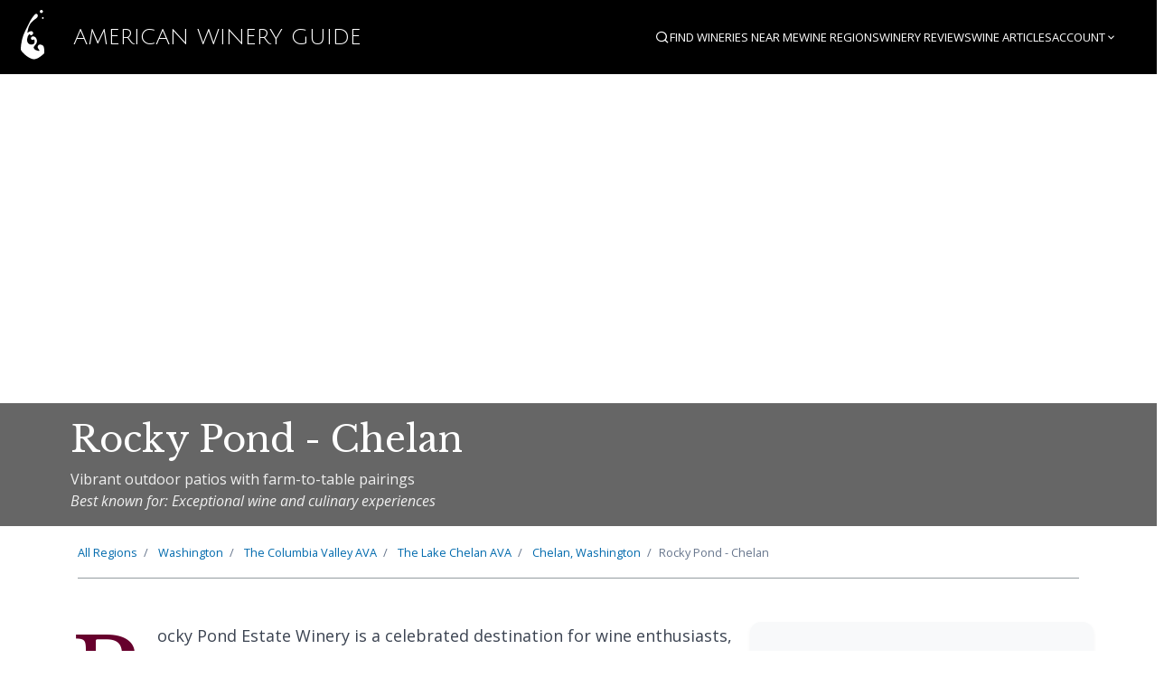

--- FILE ---
content_type: text/html; charset=utf-8
request_url: https://americanwineryguide.com/wineries/rocky-pond-chelan/
body_size: 11845
content:
<!DOCTYPE html>
<html lang="en">
<head>
  <meta charset="UTF-8">
  <meta name="viewport" content="width=device-width, initial-scale=1.0">

  
  <title>Rocky Pond - Chelan | Chelan, Washington Winery |...</title>

  <meta name="description" content="Vibrant outdoor patios with farm-to-table pairings Located in Chelan, Washington. Exceptional wine and culinary experiences Visit this Chelan, Washington...">

  
  <meta name="keywords" content="Rocky Pond - Chelan, Chelan, Washington, winery, wine tasting, Chelan, Washington, vineyard">
  

  <meta name="author" content="American Winery Guide">

  
  <link rel="canonical" href="https://americanwineryguide.com/wineries/rocky-pond-chelan">

  
  <meta property="og:site_name" content="American Winery Guide">
  <meta property="og:title" content="Rocky Pond - Chelan | Chelan, Washington Winery">
  <meta property="og:description" content="Vibrant outdoor patios with farm-to-table pairings Visit this Chelan, Washington winery for wine tasting and tours.">
  <meta property="og:type" content="place">
  <meta property="og:url" content="https://americanwineryguide.com/wineries/rocky-pond-chelan">
  <meta property="og:image" content="https://cdn.americanwineryguide.com/images/winery-default.jpg">
  <meta property="og:image:width" content="1200">
  <meta property="og:image:height" content="630">
  <meta property="og:locale" content="en_US">

  
  <meta name="twitter:card" content="summary_large_image">
  <meta name="twitter:site" content="@AmericanWineryGuide">
  <meta name="twitter:title" content="Rocky Pond - Chelan | Chelan, Washington Winery">
  <meta name="twitter:description" content="Vibrant outdoor patios with farm-to-table pairings Located in Chelan, Washington.">
  <meta name="twitter:image" content="https://cdn.americanwineryguide.com/images/winery-default.jpg">

  
  <meta name="robots" content="index, follow">
  <meta name="googlebot" content="index, follow, max-snippet:-1, max-image-preview:large, max-video-preview:-1">

  
  <meta name="format-detection" content="telephone=no">
  <meta name="theme-color" content="#7B2CBF">

  
  <meta name="generator" content="American Winery Guide">
  

  <link rel="icon" type="image/svg+xml" href="/static/images/favicon.svg">
  <link rel="icon" type="image/png" href="/static/images/favicon.png">

  <!-- Spectre CSS: https://picturepan2.github.io/spectre/index.html -->
  <link rel="stylesheet" href="https://unpkg.com/spectre.css/dist/spectre.min.css">
  <link rel="stylesheet" href="https://unpkg.com/spectre.css/dist/spectre-exp.min.css">
  <link rel="stylesheet" href="https://unpkg.com/spectre.css/dist/spectre-icons.min.css">

  <!-- Google fonts: Open Sans and Libre Baskerville -->
  <link rel="preconnect" href="https://fonts.googleapis.com">
  <link rel="preconnect" href="https://fonts.gstatic.com" crossorigin>
  <link href="https://fonts.googleapis.com/css2?family=Libre+Baskerville:ital,wght@0,400;0,700;1,400&family=Open+Sans:ital,wght@0,300;0,400;0,700;1,400&family=Julius+Sans+One&display=swap" rel="stylesheet">

  <!-- WineGuide styles -->
  
    <link rel="stylesheet" href="/static/gen/wineguide.97e9939d.css?97e9939d">
  

  <!-- Leaflet Mapping -->
   <link rel="stylesheet" href="https://unpkg.com/leaflet@1.9.3/dist/leaflet.css"
     integrity="sha256-kLaT2GOSpHechhsozzB+flnD+zUyjE2LlfWPgU04xyI="
     crossorigin=""/>
  <link rel="stylesheet" href="https://unpkg.com/leaflet.markercluster@1.4.1/dist/MarkerCluster.css"
     crossorigin=""/>
  <link rel="stylesheet" href="https://unpkg.com/leaflet.markercluster@1.4.1/dist/MarkerCluster.Default.css"
     crossorigin=""/>

  
<!-- LocalBusiness Schema.org markup for Rocky Pond - Chelan -->

<script type="application/ld+json">
{
  "@context": "https://schema.org",
  "@type": ["LocalBusiness", "Winery"],
  "name": "Rocky Pond - Chelan",
  
  "description": "Vibrant outdoor patios with farm-to-table pairings",
  
  
  "url": "http://rockypondwinery.com",
  
  
  
  
  "address": {
    "@type": "PostalAddress",
    "streetAddress": "212 E Woodin Ave",
    "addressLocality": "Chelan",
    "addressRegion": "Washington"
    ,"postalCode": "98816"
    ,"addressCountry": "US"
  },
  
  
  "geo": {
    "@type": "GeoCoordinates",
    "latitude": 47.839711,
    "longitude": -120.016121
  },
  
  
  "openingHours": "Wednesday – Friday 3pm-9pm; Saturday – Sunday 1pm-7pm; Closed Monday-Tuesday",
  
  
  "priceRange": "$",
  
  "sameAs": [
    "https://www.facebook.com/rockypondwinerywoodinville"
    ,"https://www.instagram.com/rockypondwinery/"
    ,"https://twitter.com/rockypondwinery"
  ],
  
  "image": "https://cdn.americanwineryguide.com/wineries/fallback/FallbackHero6.jpg"
}
</script>


<style>
/* Gallery Styles */
.winery-gallery {
    margin: 2rem 0;
}

.winery-gallery h2 {
    margin-bottom: 1rem;
    color: #333;
}

.gallery-main {
    position: relative;
    margin-bottom: 1rem;
    border-radius: 8px;
    overflow: hidden;
    box-shadow: 0 2px 8px rgba(0,0,0,0.1);
}

.gallery-main img {
    width: 100%;
    height: 400px;
    object-fit: cover;
    cursor: pointer;
    transition: transform 0.2s ease;
}

.gallery-main:hover img {
    transform: scale(1.02);
}

.gallery-nav {
    position: absolute;
    top: 50%;
    transform: translateY(-50%);
    background: rgba(0,0,0,0.7);
    color: white;
    border: none;
    padding: 1rem;
    cursor: pointer;
    font-size: 1.5rem;
    border-radius: 50%;
    transition: all 0.3s ease;
    opacity: 0;
}

.gallery-main:hover .gallery-nav {
    opacity: 1;
}

.gallery-nav:hover {
    background: rgba(0,0,0,0.9);
    transform: translateY(-50%) scale(1.1);
}

.gallery-nav.prev {
    left: 1rem;
}

.gallery-nav.next {
    right: 1rem;
}

.gallery-thumbs {
    display: flex;
    gap: 0.5rem;
    overflow-x: auto;
    padding: 0.5rem 0;
    scrollbar-width: thin;
    scrollbar-color: #ccc transparent;
}

.gallery-thumbs::-webkit-scrollbar {
    height: 6px;
}

.gallery-thumbs::-webkit-scrollbar-track {
    background: transparent;
}

.gallery-thumbs::-webkit-scrollbar-thumb {
    background: #ccc;
    border-radius: 3px;
}

.gallery-thumb {
    flex: 0 0 auto;
    width: 80px;
    height: 60px;
    border-radius: 4px;
    overflow: hidden;
    cursor: pointer;
    border: 2px solid transparent;
    transition: all 0.2s ease;
}

.gallery-thumb:hover,
.gallery-thumb.active {
    border-color: #007bff;
    transform: scale(1.05);
}

.gallery-thumb img {
    width: 100%;
    height: 100%;
    object-fit: cover;
}

.gallery-caption {
    text-align: center;
    color: #666;
    font-style: italic;
    margin-top: 0.5rem;
    min-height: 1.2em;
}

/* Modal Gallery */
.gallery-modal {
    display: none;
    position: fixed;
    top: 0;
    left: 0;
    width: 100%;
    height: 100%;
    background: rgba(0,0,0,0.9);
    z-index: 9999;
    padding: 2rem;
}

.gallery-modal.active {
    display: flex;
    align-items: center;
    justify-content: center;
}

.gallery-modal-content {
    max-width: 90%;
    max-height: 90%;
    position: relative;
}

.gallery-modal img {
    max-width: 100%;
    max-height: 80vh;
    border-radius: 8px;
    box-shadow: 0 4px 20px rgba(0,0,0,0.3);
}

.gallery-modal-nav {
    position: absolute;
    top: 50%;
    transform: translateY(-50%);
    background: rgba(255,255,255,0.2);
    color: white;
    border: none;
    padding: 1rem;
    cursor: pointer;
    font-size: 2rem;
    border-radius: 50%;
    transition: all 0.3s ease;
    backdrop-filter: blur(5px);
}

.gallery-modal-nav:hover {
    background: rgba(255,255,255,0.3);
    transform: translateY(-50%) scale(1.1);
}

.gallery-modal-nav.prev {
    left: -60px;
}

.gallery-modal-nav.next {
    right: -60px;
}

.gallery-modal-close {
    position: absolute;
    top: -50px;
    right: -50px;
    background: rgba(255,255,255,0.2);
    color: white;
    border: none;
    padding: 1rem;
    cursor: pointer;
    font-size: 1.5rem;
    border-radius: 50%;
    backdrop-filter: blur(5px);
    transition: all 0.3s ease;
}

.gallery-modal-close:hover {
    background: rgba(255,255,255,0.3);
    transform: scale(1.1);
}

.gallery-modal-thumbs {
    position: absolute;
    bottom: -80px;
    left: 50%;
    transform: translateX(-50%);
    display: flex;
    gap: 0.5rem;
    max-width: 100%;
    overflow-x: auto;
    padding: 0.5rem;
}

.gallery-modal-thumb {
    flex: 0 0 auto;
    width: 60px;
    height: 45px;
    border-radius: 4px;
    overflow: hidden;
    cursor: pointer;
    border: 2px solid rgba(255,255,255,0.3);
    transition: all 0.2s ease;
}

.gallery-modal-thumb:hover,
.gallery-modal-thumb.active {
    border-color: white;
    transform: scale(1.1);
}

.gallery-modal-thumb img {
    width: 100%;
    height: 100%;
    object-fit: cover;
}

.gallery-modal-caption {
    position: absolute;
    bottom: -120px;
    left: 50%;
    transform: translateX(-50%);
    color: white;
    text-align: center;
    font-style: italic;
    max-width: 80%;
}

@media (max-width: 768px) {
    .gallery-modal {
        padding: 1rem;
    }
    
    .gallery-modal-nav {
        padding: 0.75rem;
        font-size: 1.5rem;
    }
    
    .gallery-modal-nav.prev {
        left: -40px;
    }
    
    .gallery-modal-nav.next {
        right: -40px;
    }
    
    .gallery-modal-close {
        top: -40px;
        right: -40px;
        padding: 0.75rem;
        font-size: 1.2rem;
    }
    
    .gallery-modal-thumbs {
        bottom: -60px;
    }
    
    .gallery-modal-caption {
        bottom: -100px;
        font-size: 0.9rem;
    }
}
</style>


  
  





  
  <!-- Google Tag Manager -->
  <script>(function(w,d,s,l,i){w[l]=w[l]||[];w[l].push({'gtm.start':
  new Date().getTime(),event:'gtm.js'});var f=d.getElementsByTagName(s)[0],
  j=d.createElement(s),dl=l!='dataLayer'?'&l='+l:'';j.async=true;j.src=
  'https://www.googletagmanager.com/gtm.js?id='+i+dl;f.parentNode.insertBefore(j,f);
  })(window,document,'script','dataLayer','GTM-564HL4HX');</script>
  <!-- End Google Tag Manager -->

  





</head>
<body>
  
  
  <!-- Google Tag Manager (noscript) -->
  <noscript><iframe src="https://www.googletagmanager.com/ns.html?id=GTM-564HL4HX"
  height="0" width="0" style="display:none;visibility:hidden"></iframe></noscript>
  <!-- End Google Tag Manager (noscript) -->
  

  <!-- Skip Navigation Links for Accessibility -->
  <div class="skip-links">
    <a href="#main-content" class="skip-link">Skip to main content</a>
    <a href="#main-navigation" class="skip-link">Skip to navigation</a>
    <a href="#search" class="skip-link">Skip to search</a>
  </div>
  
  <header id="site-main-nav">
    <nav id="main-navigation" role="navigation" aria-label="Main navigation">
    <div id="mainNav" class="columns">
      <!-- Logo Section -->
      <div class="column col-auto">
        <a href="/" class="navbar-brand mr-2">
          <img src="/static/images/SplashLogo-white.svg" alt="American Winery Guide">
          American&nbsp;Winery&nbsp;Guide
        </a>
      </div>
      
      <!-- Navigation Section -->
      <div class="column nav-container">
        <ul class="nav-items">
          <!-- Search - hide text on smaller screens -->
          <li class="nav-search-item">
            <a href="#" class="search-toggle-link" aria-label="Open search" aria-expanded="false" aria-controls="search-form">
              <i class="ri-search-line" aria-hidden="true"></i> <span class="hide-xl">Search</span>
            </a>
          </li>
          
          <!-- Individual items - hide when we need dropdowns -->
          <li class="hide-lg"><a href="/winery-near-me/">Find Wineries Near Me</a></li>
          <li class="hide-lg"><a href="/regions/">Wine Regions</a></li>
          <li class="hide-md"><a href="/winery-reviews/">Winery Reviews</a></li>
          <li class="hide-md"><a href="/blog/">Wine Articles</a></li>
          
          <!-- Find Wineries dropdown - show from lg and below -->
          <li class="dropdown show-lg hide-sm">
            <a href="#" class="dropdown-toggle" tabindex="0">
              Find Wineries <i class="ri-arrow-down-s-line"></i>
            </a>
            <ul class="menu">
              <li class="menu-item"><a href="/winery-near-me/">Find Wineries Near Me</a></li>
              <li class="menu-item"><a href="/regions/">Wine Regions</a></li>
            </ul>
          </li>
          
          <!-- Wine Articles dropdown - show from md and below -->
          <li class="dropdown show-md hide-sm">
            <a href="#" class="dropdown-toggle" tabindex="0">
              Wine Articles <i class="ri-arrow-down-s-line"></i>
            </a>
            <ul class="menu">
              <li class="menu-item"><a href="/winery-reviews/">Winery Reviews</a></li>
              <li class="menu-item"><a href="/blog/">Wine Articles</a></li>
            </ul>
          </li>

          
            <li class="dropdown user-nav-item">
              <a href="#" class="dropdown-toggle" tabindex="0">Account <i class="ri-arrow-down-s-line"></i></a>
              <ul class="menu">
                <li class="menu-item"><a href="/login">Login</a></li>
                <li class="menu-item"><a href="/account-setup/registration/">Sign Up</a></li>
              </ul>
            </li>
          
        </ul>
        
        <!-- Collapsible Search Form -->
        <div class="collapsible-search small-nav-search">
          <form id="search" class="input-group" action="/search" method="get" role="search" aria-label="Search wineries and regions">
            <input class="form-input input-sm" type="text" name="q" placeholder="Search wineries, regions..." aria-label="Search input" id="search-input">
            <button class="btn btn-primary btn-sm input-group-btn" type="submit" aria-label="Submit search"><i class="ri-search-line"></i></button>
          </form>
          <button type="button" class="search-close-btn" aria-label="Close search">
            <i class="ri-close-line" aria-hidden="true"></i>
          </button>
        </div>
        
        <!-- Hamburger Menu - show on small screens -->
        <div class="nav-hamburger-container show-sm">
          <button type="button" class="nav-hamburger-btn" aria-label="Open navigation menu" aria-expanded="false" aria-controls="nav-hamburger-menu">
            <i class="ri-menu-line" aria-hidden="true"></i> <span>Menu</span>
          </button>
          <ul class="nav-hamburger-menu" id="nav-hamburger-menu">
            <li><a href="#" class="search-toggle-link"><i class="ri-search-line" aria-hidden="true"></i> Search</a></li>
            <li><a href="/winery-near-me/">Find Wineries Near Me</a></li>
            <li><a href="/regions/">Wine Regions</a></li>
            <li><a href="/winery-reviews/">Winery Reviews</a></li>
            <li><a href="/blog/">Wine Articles</a></li>
            
              <li><a href="/login">Login</a></li>
              <li><a href="/account-setup/registration/">Sign Up</a></li>
            
          </ul>
        </div>
      </div>
    </div>
    </nav>
  </header>
  
  <main id="main-content" role="main">
    

    

    <div id="mainContent">

      
    
        <div class="hero" style="background-image: url('https://cdn.americanwineryguide.com/wineries/fallback/FallbackHero6.jpg');">
    
        <div class="hero-body">
            <div class="container">
                <div class="columns">
                    <div class="column col-8 col-lg-10 col-md-12">
                        <h1>Rocky Pond - Chelan</h1>
                        
                            <p class="hero-description">Vibrant outdoor patios with farm-to-table pairings</p>
                          
                        
                            <p class="hero-best-known-for">Best known for: Exceptional wine and culinary experiences</p>
                        
                    </div>
                </div>
            </div>
        </div>
    </div>


      <div class="container">
        
    <div class="column col-12 col-mx-auto details-top-nav">
        <ul class="breadcrumb">
            <li class="breadcrumb-item">
                <a href="/regions/">All Regions</a>
                    </li>

            
            <li class="breadcrumb-item">
                <a href="/region/washington-wineries">
                    
                        Washington
                    
                </a>
            </li>
            
            <li class="breadcrumb-item">
                <a href="/region/columbia-valley-wineries">
                    
                        <span class="hide-sm">The </span>Columbia Valley<span class="hide-sm"> AVA</span>
                    
                </a>
            </li>
            
            <li class="breadcrumb-item">
                <a href="/region/lake-chelan-wineries">
                    
                        <span class="hide-sm">The </span>Lake Chelan<span class="hide-sm"> AVA</span>
                    
                </a>
            </li>
            
            <li class="breadcrumb-item">
                <a href="/region/chelan-washington-wineries">
                    
                        Chelan, Washington
                    
                </a>
            </li>
            
            <li class="breadcrumb-item">Rocky Pond - Chelan</li>
        </ul>
    </div>


      </div>

      <div class="container details-content main-content-container">
        <div class="columns">
          <div class="column ">
            
    <div class="columns">
        <div class="primary-content column col-8 col-lg-12 col-md-12">
            
                
                    <div class="long-description">
                        <p>Rocky Pond Estate Winery is a celebrated destination for wine enthusiasts, offering a blend of exceptional wines and culinary experiences across its locations in Woodinville, Chelan, and Leavenworth.</p>

<p>Known for its commitment to quality and sustainability, the winery provides a welcoming atmosphere where guests can enjoy wine flights paired with farm-to-table small plates.</p>

<p>The Woodinville tasting room, located in Woodin Creek Village, features a custom-built bar and outdoor patios, perfect for an intimate al fresco experience.</p>

<p>The winery also hosts a variety of events, including live music nights and private gatherings, making it a sought-after venue for celebrations.</p>
                    </div>
                
                
                
                
                
                
                    <div class="tasting-hours">
                        <h2>Tasting Hours</h2>
                        <p>Wednesday – Friday 3pm-9pm; Saturday – Sunday 1pm-7pm; Closed Monday-Tuesday</p>
                    </div>
                
                
                
                
                 
                    <div id="winery_location_map">
                        <h2>Location & Nearby Wineries</h2>
                        
                        
                        
                        





























<div id="winery-location-map" class="winery-map-wrapper" data-map-component="true">
  
</div>



<script type="application/json" id="winery-location-map-initial-data">
{
  "wineries": [{"address": "105 Hwy 150", "ai_quality_score": 85.0, "best_known_for": "Exquisite wines from Lake Chelan region and farm-to-table dining", "city": "Chelan", "latitude": 47.849552, "logo": "https://vindulac.com/wp-content/uploads/2018/02/VDL_logo_website-02.png", "logo_background_color": "#000000", "longitude": -120.035492, "name": "Vin du Lac", "short_description": "Vin Du Lac Winery offers a unique wine tasting experience with stunning views of Lake Chelan.", "slug": "vin-du-lac", "state": "Washington"}, {"address": "20 Howser Road", "ai_quality_score": 72.0, "best_known_for": "Handcrafted artisanal wines from high-quality grapes", "city": "Chelan", "latitude": 47.823913, "logo": "https://lirp.cdn-website.com/a5aba8eb/dms3rep/multi/opt/1334790776-1920w.png", "logo_background_color": null, "longitude": -119.982863, "name": "Ventimiglia Cellars", "short_description": "Artisan winemaking in a cozy boutique setting", "slug": "ventimiglia-cellars", "state": "Washington"}, {"address": "3155 Hwy 97A", "ai_quality_score": 76.0, "best_known_for": "Award-winning wines and intimate tastings", "city": "Chelan", "latitude": 47.835255, "logo": "https://16b7ff3a751fb4a20f1c.cdn6.editmysite.com/uploads/b/16b7ff3a751fb4a20f1c83b057c07bbe6d8f79ecfa9576d8b5e2495b85f2c725/Mellisoni-Logo-White_1646962774.png?width=2400\u0026optimize=medium", "logo_background_color": null, "longitude": -120.069041, "name": "Mellisoni Vineyards", "short_description": "Small-batch wines in a scenic lakeside setting", "slug": "mellisoni-vineyards", "state": "Washington"}, {"address": "3875 Hwy. 97A", "ai_quality_score": 85.0, "best_known_for": "Stunning views and award-winning wines", "city": "Chelan", "latitude": 47.834757, "logo": null, "logo_background_color": null, "longitude": -120.080617, "name": "Tsillan Cellars Vineyards and Winery", "short_description": "Tuscan-inspired architecture with eco-friendly tasting experiences", "slug": "tsillan-cellars-vineyards-and-winery", "state": "Washington"}, {"address": "37 Highway 97A", "ai_quality_score": 85.0, "best_known_for": "Estate-grown wines, Riesling, Syrah, Pinot Noir", "city": "Chelan", "latitude": 47.839368, "logo": null, "logo_background_color": null, "longitude": -120.090731, "name": "Tunnel Hill", "short_description": "Picturesque lakeside setting with handcrafted wines", "slug": "tunnel-hill", "state": "Washington"}, {"address": "495 S. Lakeshore Rd.", "ai_quality_score": 85.0, "best_known_for": "Exceptional wines and unique tasting experiences", "city": "Chelan", "latitude": 47.841031, "logo": "http://images.squarespace-cdn.com/content/v1/5e3479d60a82ea20a84254af/1606175430542-ZXIIELKK8QH1BQO45M11/Nefariouslogoprint.png", "logo_background_color": null, "longitude": -120.097395, "name": "Nefarious Cellars", "short_description": "Scenic lakeside setting with memorable tasting experiences", "slug": "nefarious-cellars", "state": "Washington"}, {"address": "635 South Lakeshore Road", "ai_quality_score": 85.0, "best_known_for": "European-style wines and culinary experiences", "city": "Chelan", "latitude": 47.842462, "logo": "http://images.squarespace-cdn.com/content/v1/589cf95bc534a5719aeea37b/115300df-fc68-47f3-abc5-365ec34c7668/siren-song-wines-title.png?format=1500w", "logo_background_color": null, "longitude": -120.099146, "name": "Siren Song Wines", "short_description": "Breathtaking vineyard vistas paired with flavorful culinary experiences", "slug": "siren-song-wines", "state": "Washington"}, {"address": "754 Winesap Avenue", "ai_quality_score": 85.0, "best_known_for": "Exquisite wines and live music events", "city": "Manson", "latitude": 47.87055, "logo": null, "logo_background_color": null, "longitude": -120.090296, "name": "Benson Vineyards Estate Winery", "short_description": "Vineyard setting with lively live music events", "slug": "benson-vineyards-estate-winery", "state": "Washington"}, {"address": "1681 S Lakeshore Rd.", "ai_quality_score": 85.0, "best_known_for": "Methode Champenoise sparkling wines", "city": "Chelan", "latitude": 47.847717, "logo": "https://goodkarmawines.com/wp-content/uploads/2018/05/logo-1.png", "logo_background_color": null, "longitude": -120.115123, "name": "Karma Vineyards", "short_description": "Serene lakeside setting with innovative vineyard practices", "slug": "karma-vineyards", "state": "Washington"}, {"address": "3519 State Rd 150", "ai_quality_score": 85.0, "best_known_for": null, "city": "Chelan", "latitude": 47.87058, "logo": null, "logo_background_color": null, "longitude": -120.106672, "name": "Empyrean Wines", "short_description": null, "slug": "empyrean-wines", "state": "Washington"}],
  "allWineries": [{"address": "105 Hwy 150", "ai_quality_score": 85.0, "best_known_for": "Exquisite wines from Lake Chelan region and farm-to-table dining", "city": "Chelan", "distance_miles": 1.13, "latitude": 47.849552, "logo_background_color": "#000000", "logo_url": "https://vindulac.com/wp-content/uploads/2018/02/VDL_logo_website-02.png", "longitude": -120.035492, "name": "Vin du Lac", "short_description": "Vin Du Lac Winery offers a unique wine tasting experience with stunning views of Lake Chelan.", "slug": "vin-du-lac", "state": "Washington"}, {"address": "20 Howser Road", "ai_quality_score": 72.0, "best_known_for": "Handcrafted artisanal wines from high-quality grapes", "city": "Chelan", "distance_miles": 1.89, "latitude": 47.823913, "logo_background_color": null, "logo_url": "https://lirp.cdn-website.com/a5aba8eb/dms3rep/multi/opt/1334790776-1920w.png", "longitude": -119.982863, "name": "Ventimiglia Cellars", "short_description": "Artisan winemaking in a cozy boutique setting", "slug": "ventimiglia-cellars", "state": "Washington"}, {"address": "3155 Hwy 97A", "ai_quality_score": 76.0, "best_known_for": "Award-winning wines and intimate tastings", "city": "Chelan", "distance_miles": 2.48, "latitude": 47.835255, "logo_background_color": null, "logo_url": "https://16b7ff3a751fb4a20f1c.cdn6.editmysite.com/uploads/b/16b7ff3a751fb4a20f1c83b057c07bbe6d8f79ecfa9576d8b5e2495b85f2c725/Mellisoni-Logo-White_1646962774.png?width=2400\u0026optimize=medium", "longitude": -120.069041, "name": "Mellisoni Vineyards", "short_description": "Small-batch wines in a scenic lakeside setting", "slug": "mellisoni-vineyards", "state": "Washington"}, {"address": "3875 Hwy. 97A", "ai_quality_score": 85.0, "best_known_for": "Stunning views and award-winning wines", "city": "Chelan", "distance_miles": 3.02, "latitude": 47.834757, "logo_background_color": null, "logo_url": null, "longitude": -120.080617, "name": "Tsillan Cellars Vineyards and Winery", "short_description": "Tuscan-inspired architecture with eco-friendly tasting experiences", "slug": "tsillan-cellars-vineyards-and-winery", "state": "Washington"}, {"address": "37 Highway 97A", "ai_quality_score": 85.0, "best_known_for": "Estate-grown wines, Riesling, Syrah, Pinot Noir", "city": "Chelan", "distance_miles": 3.47, "latitude": 47.839368, "logo_background_color": null, "logo_url": null, "longitude": -120.090731, "name": "Tunnel Hill", "short_description": "Picturesque lakeside setting with handcrafted wines", "slug": "tunnel-hill", "state": "Washington"}, {"address": "495 S. Lakeshore Rd.", "ai_quality_score": 85.0, "best_known_for": "Exceptional wines and unique tasting experiences", "city": "Chelan", "distance_miles": 3.78, "latitude": 47.841031, "logo_background_color": null, "logo_url": "http://images.squarespace-cdn.com/content/v1/5e3479d60a82ea20a84254af/1606175430542-ZXIIELKK8QH1BQO45M11/Nefariouslogoprint.png", "longitude": -120.097395, "name": "Nefarious Cellars", "short_description": "Scenic lakeside setting with memorable tasting experiences", "slug": "nefarious-cellars", "state": "Washington"}, {"address": "635 South Lakeshore Road", "ai_quality_score": 85.0, "best_known_for": "European-style wines and culinary experiences", "city": "Chelan", "distance_miles": 3.87, "latitude": 47.842462, "logo_background_color": null, "logo_url": "http://images.squarespace-cdn.com/content/v1/589cf95bc534a5719aeea37b/115300df-fc68-47f3-abc5-365ec34c7668/siren-song-wines-title.png?format=1500w", "longitude": -120.099146, "name": "Siren Song Wines", "short_description": "Breathtaking vineyard vistas paired with flavorful culinary experiences", "slug": "siren-song-wines", "state": "Washington"}, {"address": "754 Winesap Avenue", "ai_quality_score": 85.0, "best_known_for": "Exquisite wines and live music events", "city": "Manson", "distance_miles": 4.05, "latitude": 47.87055, "logo_background_color": null, "logo_url": null, "longitude": -120.090296, "name": "Benson Vineyards Estate Winery", "short_description": "Vineyard setting with lively live music events", "slug": "benson-vineyards-estate-winery", "state": "Washington"}, {"address": "1681 S Lakeshore Rd.", "ai_quality_score": 85.0, "best_known_for": "Methode Champenoise sparkling wines", "city": "Chelan", "distance_miles": 4.64, "latitude": 47.847717, "logo_background_color": null, "logo_url": "https://goodkarmawines.com/wp-content/uploads/2018/05/logo-1.png", "longitude": -120.115123, "name": "Karma Vineyards", "short_description": "Serene lakeside setting with innovative vineyard practices", "slug": "karma-vineyards", "state": "Washington"}, {"address": "3519 State Rd 150", "ai_quality_score": 85.0, "best_known_for": null, "city": "Chelan", "distance_miles": 4.72, "latitude": 47.87058, "logo_background_color": null, "logo_url": null, "longitude": -120.106672, "name": "Empyrean Wines", "short_description": null, "slug": "empyrean-wines", "state": "Washington"}, {"address": "3519 State Rd. 150", "ai_quality_score": 83.0, "best_known_for": "Award-winning wines and BBQ in the Vineyard", "city": "Chelan", "distance_miles": 4.72, "latitude": 47.87058, "logo_background_color": null, "logo_url": null, "longitude": -120.106672, "name": "Lake Chelan Winery", "short_description": "Scenic vineyard setting with outdoor wine tastings and BBQ", "slug": "lake-chelan-winery", "state": "Washington"}, {"address": "900 Swartout Road", "ai_quality_score": 78.0, "best_known_for": "Gravity flow wine making", "city": "Manson", "distance_miles": 5.51, "latitude": 47.883064, "logo_background_color": "#000000", "logo_url": "https://static.wixstatic.com/media/6933d0_5f8eb9abc2bf45fb922f5cda624e7587~mv2.png/v1/fill/w_172,h_45,al_c,q_85,usm_0.66_1.00_0.01,enc_avif,quality_auto/6933d0_5f8eb9abc2bf45fb922f5cda624e7587~mv2.png", "longitude": -120.115533, "name": "Chelan Ridge Winery", "short_description": "Innovative gravity flow production with stunning lake views", "slug": "chelan-ridge-winery", "state": "Washington"}, {"address": "300 Ivan Morse Rd", "ai_quality_score": 85.0, "best_known_for": "Lake Chelan AVA-focused wines", "city": "Manson", "distance_miles": 6.69, "latitude": 47.896634, "logo_background_color": null, "logo_url": "http://images.squarespace-cdn.com/content/v1/61ae300cd559e66c31d3743e/75168158-3efe-4d5f-9e93-03d4627b3085/Hard-To-Row-logo.png?format=1500w", "longitude": -120.132668, "name": "Hard Row to Hoe Vineyards", "short_description": "Cozy tasting room amid organically farmed estate vineyards", "slug": "hard-row-to-hoe-vineyards", "state": "Washington"}, {"address": "200 Quetilquasoon Rd.", "ai_quality_score": 82.0, "best_known_for": "Wine tasting and dining experience", "city": "Manson", "distance_miles": 6.92, "latitude": 47.880954, "logo_background_color": null, "logo_url": "https://wapatopointcellars.com/wp-content/uploads/2020/12/wpclogo-1.png", "longitude": -120.151844, "name": "Wapato Point Cellars", "short_description": "Cozy winery with inviting dining and tasting atmosphere", "slug": "wapato-point-cellars", "state": "Washington"}, {"address": "222 E Wapato Way", "ai_quality_score": 75.0, "best_known_for": null, "city": "Manson", "distance_miles": 7.19, "latitude": 47.884281, "logo_background_color": null, "logo_url": null, "longitude": -120.155759, "name": "Winegirl Wines", "short_description": null, "slug": "winegirl-wines", "state": "Washington"}, {"address": "145 Wapato Way", "ai_quality_score": 75.0, "best_known_for": "Exceptional Merlot and unique blends", "city": "Manson", "distance_miles": 7.28, "latitude": 47.884633, "logo_background_color": null, "logo_url": "https://crsandidgewines.com/wp-content/uploads/2019/08/logo-new.png", "longitude": -120.157818, "name": "C.R. Sandidge", "short_description": "Artisan winemaking in a scenic Columbia Valley setting", "slug": "c-r-sandidge", "state": "Washington"}, {"address": "116 Orchard Place", "ai_quality_score": 82.0, "best_known_for": "High-quality wines and culinary experiences", "city": "Orondo", "distance_miles": 7.58, "latitude": 47.77161, "logo_background_color": null, "logo_url": null, "longitude": -120.143747, "name": "Rocky Pond Winery", "short_description": "Intimate tasting rooms with scenic mountain views", "slug": "rocky-pond-winery", "state": "Washington"}, {"address": "70 East Wapato Lake Rd.", "ai_quality_score": 84.0, "best_known_for": "Estate-grown Tempranillo and Rhone style blends", "city": "Manson", "distance_miles": 8.01, "latitude": 47.91032, "logo_background_color": null, "logo_url": "http://www.tildio.com/cdn/shop/t/4/assets/logo.png?v=151596550371554409891736866221", "longitude": -120.152896, "name": "Tildio Winery", "short_description": "Breathtaking estate views with handcrafted boutique wines", "slug": "tildio-winery", "state": "Washington"}, {"address": "820 Kinsey Rd", "ai_quality_score": 75.0, "best_known_for": null, "city": "Manson", "distance_miles": 8.24, "latitude": 47.91974, "logo_background_color": null, "logo_url": null, "longitude": -120.147589, "name": "Cheval Cellars", "short_description": null, "slug": "cheval-cellars", "state": "Washington"}, {"address": "750 Kinsey Rd", "ai_quality_score": 78.0, "best_known_for": "Affordable wine subscriptions", "city": "Manson", "distance_miles": 8.37, "latitude": 47.925159, "logo_background_color": null, "logo_url": "https://www.atam-winery.com/wp-content/uploads/2018/03/atam-wine-delivery-logo.png", "longitude": -120.143763, "name": "Atam Winery", "short_description": "Accessible wines for every budget", "slug": "atam-winery", "state": "Washington"}, {"address": "4491 Wapato Lake Road", "ai_quality_score": 78.0, "best_known_for": "Big, bold red wines and crisp whites", "city": "Manson", "distance_miles": 8.59, "latitude": 47.91305, "logo_background_color": null, "logo_url": "http://www.fourlakeschelanwinery.com/images/logo_opp.gif", "longitude": -120.165426, "name": "Four Lakes Chelan Winery", "short_description": "Scenic lake vistas complement award-winning wines and vineyard tours", "slug": "four-lakes-chelan-winery", "state": "Washington"}],
  "centerWinery": {"latitude": 47.839711, "longitude": -120.016121, "name": "Rocky Pond - Chelan", "slug": "rocky-pond-chelan"},
  "region": {},
  "metadata": {"has_next": true, "has_prev": false, "page": 1, "pages": 3, "per_page": 10, "total": 21},
  "html": "\n\n\n\n  \n    \u003cdiv class=\"winery-list-card\" data-slug=\"vin-du-lac\" role=\"listitem\" tabindex=\"0\" aria-label=\"Winery: Vin du Lac in Chelan, Washington\"\u003e\n      \n    \n    \n    \n    \n    \n    \n    \u003cdiv class=\"card card-winery-compact card-compact card-horizontal\"\u003e\n        \u003cdiv class=\"card-image\" style=\"background-color: #000000; padding: 8px; border-radius: 4px;\"\u003e\n            \u003ca href=\"/wineries/vin-du-lac/\"\u003e\n                \n                    \u003cimg src=\"/static/images/placeholder.svg\" class=\"img-responsive\" alt=\"Vin du Lac logo\"\u003e\n                \n            \u003c/a\u003e\n            \n            \n        \u003c/div\u003e\n        \n        \n        \u003cdiv class=\"card-content\"\u003e\n        \n            \u003cdiv class=\"card-header\"\u003e\n                \u003cdiv class=\"card-title h6\"\u003e\n                    \u003ca href=\"/wineries/vin-du-lac/\"\u003eVin du Lac\u003c/a\u003e\n                    \n                    \n                    \n                \u003c/div\u003e\n                \n                    \u003cdiv class=\"card-subtitle winery-location\"\u003eChelan, Washington\u003c/div\u003e\n                \n            \u003c/div\u003e\n            \n            \u003cdiv class=\"card-body\"\u003e\n                \n                \n                \n                    \u003cdiv class=\"winery-description\"\u003eVin Du Lac Winery offers a unique wine tasting experience with stunning views of Lake Chelan.\u003c/div\u003e\n                \n                \n                \n                    \n                        \u003cdiv class=\"winery-specialty\"\u003eBest known for: Exquisite wines from Lake Chelan region and farm-to-table dining\u003c/div\u003e\n                    \n                \n            \u003c/div\u003e\n        \n        \u003c/div\u003e\n        \n    \u003c/div\u003e\n\n    \u003c/div\u003e\n  \n    \u003cdiv class=\"winery-list-card\" data-slug=\"ventimiglia-cellars\" role=\"listitem\" tabindex=\"0\" aria-label=\"Winery: Ventimiglia Cellars in Chelan, Washington\"\u003e\n      \n    \n    \n    \n    \n    \n    \n    \u003cdiv class=\"card card-winery-compact card-compact card-horizontal\"\u003e\n        \u003cdiv class=\"card-image\"\u003e\n            \u003ca href=\"/wineries/ventimiglia-cellars/\"\u003e\n                \n                    \u003cimg src=\"/static/images/placeholder.svg\" class=\"img-responsive\" alt=\"Ventimiglia Cellars logo\"\u003e\n                \n            \u003c/a\u003e\n            \n            \n        \u003c/div\u003e\n        \n        \n        \u003cdiv class=\"card-content\"\u003e\n        \n            \u003cdiv class=\"card-header\"\u003e\n                \u003cdiv class=\"card-title h6\"\u003e\n                    \u003ca href=\"/wineries/ventimiglia-cellars/\"\u003eVentimiglia Cellars\u003c/a\u003e\n                    \n                    \n                    \n                \u003c/div\u003e\n                \n                    \u003cdiv class=\"card-subtitle winery-location\"\u003eChelan, Washington\u003c/div\u003e\n                \n            \u003c/div\u003e\n            \n            \u003cdiv class=\"card-body\"\u003e\n                \n                \n                \n                    \u003cdiv class=\"winery-description\"\u003eArtisan winemaking in a cozy boutique setting\u003c/div\u003e\n                \n                \n                \n                    \n                        \u003cdiv class=\"winery-specialty\"\u003eBest known for: Handcrafted artisanal wines from high-quality grapes\u003c/div\u003e\n                    \n                \n            \u003c/div\u003e\n        \n        \u003c/div\u003e\n        \n    \u003c/div\u003e\n\n    \u003c/div\u003e\n  \n    \u003cdiv class=\"winery-list-card\" data-slug=\"mellisoni-vineyards\" role=\"listitem\" tabindex=\"0\" aria-label=\"Winery: Mellisoni Vineyards in Chelan, Washington\"\u003e\n      \n    \n    \n    \n    \n    \n    \n    \u003cdiv class=\"card card-winery-compact card-compact card-horizontal\"\u003e\n        \u003cdiv class=\"card-image\"\u003e\n            \u003ca href=\"/wineries/mellisoni-vineyards/\"\u003e\n                \n                    \u003cimg src=\"/static/images/placeholder.svg\" class=\"img-responsive\" alt=\"Mellisoni Vineyards logo\"\u003e\n                \n            \u003c/a\u003e\n            \n            \n        \u003c/div\u003e\n        \n        \n        \u003cdiv class=\"card-content\"\u003e\n        \n            \u003cdiv class=\"card-header\"\u003e\n                \u003cdiv class=\"card-title h6\"\u003e\n                    \u003ca href=\"/wineries/mellisoni-vineyards/\"\u003eMellisoni Vineyards\u003c/a\u003e\n                    \n                    \n                    \n                \u003c/div\u003e\n                \n                    \u003cdiv class=\"card-subtitle winery-location\"\u003eChelan, Washington\u003c/div\u003e\n                \n            \u003c/div\u003e\n            \n            \u003cdiv class=\"card-body\"\u003e\n                \n                \n                \n                    \u003cdiv class=\"winery-description\"\u003eSmall-batch wines in a scenic lakeside setting\u003c/div\u003e\n                \n                \n                \n                    \n                        \u003cdiv class=\"winery-specialty\"\u003eBest known for: Award-winning wines and intimate tastings\u003c/div\u003e\n                    \n                \n            \u003c/div\u003e\n        \n        \u003c/div\u003e\n        \n    \u003c/div\u003e\n\n    \u003c/div\u003e\n  \n    \u003cdiv class=\"winery-list-card\" data-slug=\"tsillan-cellars-vineyards-and-winery\" role=\"listitem\" tabindex=\"0\" aria-label=\"Winery: Tsillan Cellars Vineyards and Winery in Chelan, Washington\"\u003e\n      \n    \n    \n    \n    \n    \n    \n    \u003cdiv class=\"card card-winery-compact card-compact card-horizontal\"\u003e\n        \u003cdiv class=\"card-image\"\u003e\n            \u003ca href=\"/wineries/tsillan-cellars-vineyards-and-winery/\"\u003e\n                \n                    \u003cimg src=\"/static/images/placeholder.svg\" class=\"img-responsive\" alt=\"Tsillan Cellars Vineyards and Winery logo\"\u003e\n                \n            \u003c/a\u003e\n            \n            \n        \u003c/div\u003e\n        \n        \n        \u003cdiv class=\"card-content\"\u003e\n        \n            \u003cdiv class=\"card-header\"\u003e\n                \u003cdiv class=\"card-title h6\"\u003e\n                    \u003ca href=\"/wineries/tsillan-cellars-vineyards-and-winery/\"\u003eTsillan Cellars Vineyards and Winery\u003c/a\u003e\n                    \n                    \n                    \n                \u003c/div\u003e\n                \n                    \u003cdiv class=\"card-subtitle winery-location\"\u003eChelan, Washington\u003c/div\u003e\n                \n            \u003c/div\u003e\n            \n            \u003cdiv class=\"card-body\"\u003e\n                \n                \n                \n                    \u003cdiv class=\"winery-description\"\u003eTuscan-inspired architecture with eco-friendly tasting experiences\u003c/div\u003e\n                \n                \n                \n                    \n                        \u003cdiv class=\"winery-specialty\"\u003eBest known for: Stunning views and award-winning wines\u003c/div\u003e\n                    \n                \n            \u003c/div\u003e\n        \n        \u003c/div\u003e\n        \n    \u003c/div\u003e\n\n    \u003c/div\u003e\n  \n    \u003cdiv class=\"winery-list-card\" data-slug=\"tunnel-hill\" role=\"listitem\" tabindex=\"0\" aria-label=\"Winery: Tunnel Hill in Chelan, Washington\"\u003e\n      \n    \n    \n    \n    \n    \n    \n    \u003cdiv class=\"card card-winery-compact card-compact card-horizontal\"\u003e\n        \u003cdiv class=\"card-image\"\u003e\n            \u003ca href=\"/wineries/tunnel-hill/\"\u003e\n                \n                    \u003cimg src=\"/static/images/placeholder.svg\" class=\"img-responsive\" alt=\"Tunnel Hill logo\"\u003e\n                \n            \u003c/a\u003e\n            \n            \n        \u003c/div\u003e\n        \n        \n        \u003cdiv class=\"card-content\"\u003e\n        \n            \u003cdiv class=\"card-header\"\u003e\n                \u003cdiv class=\"card-title h6\"\u003e\n                    \u003ca href=\"/wineries/tunnel-hill/\"\u003eTunnel Hill\u003c/a\u003e\n                    \n                    \n                    \n                \u003c/div\u003e\n                \n                    \u003cdiv class=\"card-subtitle winery-location\"\u003eChelan, Washington\u003c/div\u003e\n                \n            \u003c/div\u003e\n            \n            \u003cdiv class=\"card-body\"\u003e\n                \n                \n                \n                    \u003cdiv class=\"winery-description\"\u003ePicturesque lakeside setting with handcrafted wines\u003c/div\u003e\n                \n                \n                \n                    \n                        \u003cdiv class=\"winery-specialty\"\u003eBest known for: Estate-grown wines, Riesling, Syrah, Pinot Noir\u003c/div\u003e\n                    \n                \n            \u003c/div\u003e\n        \n        \u003c/div\u003e\n        \n    \u003c/div\u003e\n\n    \u003c/div\u003e\n  \n    \u003cdiv class=\"winery-list-card\" data-slug=\"nefarious-cellars\" role=\"listitem\" tabindex=\"0\" aria-label=\"Winery: Nefarious Cellars in Chelan, Washington\"\u003e\n      \n    \n    \n    \n    \n    \n    \n    \u003cdiv class=\"card card-winery-compact card-compact card-horizontal\"\u003e\n        \u003cdiv class=\"card-image\"\u003e\n            \u003ca href=\"/wineries/nefarious-cellars/\"\u003e\n                \n                    \u003cimg src=\"/static/images/placeholder.svg\" class=\"img-responsive\" alt=\"Nefarious Cellars logo\"\u003e\n                \n            \u003c/a\u003e\n            \n            \n        \u003c/div\u003e\n        \n        \n        \u003cdiv class=\"card-content\"\u003e\n        \n            \u003cdiv class=\"card-header\"\u003e\n                \u003cdiv class=\"card-title h6\"\u003e\n                    \u003ca href=\"/wineries/nefarious-cellars/\"\u003eNefarious Cellars\u003c/a\u003e\n                    \n                    \n                    \n                \u003c/div\u003e\n                \n                    \u003cdiv class=\"card-subtitle winery-location\"\u003eChelan, Washington\u003c/div\u003e\n                \n            \u003c/div\u003e\n            \n            \u003cdiv class=\"card-body\"\u003e\n                \n                \n                \n                    \u003cdiv class=\"winery-description\"\u003eScenic lakeside setting with memorable tasting experiences\u003c/div\u003e\n                \n                \n                \n                    \n                        \u003cdiv class=\"winery-specialty\"\u003eBest known for: Exceptional wines and unique tasting experiences\u003c/div\u003e\n                    \n                \n            \u003c/div\u003e\n        \n        \u003c/div\u003e\n        \n    \u003c/div\u003e\n\n    \u003c/div\u003e\n  \n    \u003cdiv class=\"winery-list-card\" data-slug=\"siren-song-wines\" role=\"listitem\" tabindex=\"0\" aria-label=\"Winery: Siren Song Wines in Chelan, Washington\"\u003e\n      \n    \n    \n    \n    \n    \n    \n    \u003cdiv class=\"card card-winery-compact card-compact card-horizontal\"\u003e\n        \u003cdiv class=\"card-image\"\u003e\n            \u003ca href=\"/wineries/siren-song-wines/\"\u003e\n                \n                    \u003cimg src=\"/static/images/placeholder.svg\" class=\"img-responsive\" alt=\"Siren Song Wines logo\"\u003e\n                \n            \u003c/a\u003e\n            \n            \n        \u003c/div\u003e\n        \n        \n        \u003cdiv class=\"card-content\"\u003e\n        \n            \u003cdiv class=\"card-header\"\u003e\n                \u003cdiv class=\"card-title h6\"\u003e\n                    \u003ca href=\"/wineries/siren-song-wines/\"\u003eSiren Song Wines\u003c/a\u003e\n                    \n                    \n                    \n                \u003c/div\u003e\n                \n                    \u003cdiv class=\"card-subtitle winery-location\"\u003eChelan, Washington\u003c/div\u003e\n                \n            \u003c/div\u003e\n            \n            \u003cdiv class=\"card-body\"\u003e\n                \n                \n                \n                    \u003cdiv class=\"winery-description\"\u003eBreathtaking vineyard vistas paired with flavorful culinary experiences\u003c/div\u003e\n                \n                \n                \n                    \n                        \u003cdiv class=\"winery-specialty\"\u003eBest known for: European-style wines and culinary experiences\u003c/div\u003e\n                    \n                \n            \u003c/div\u003e\n        \n        \u003c/div\u003e\n        \n    \u003c/div\u003e\n\n    \u003c/div\u003e\n  \n    \u003cdiv class=\"winery-list-card\" data-slug=\"benson-vineyards-estate-winery\" role=\"listitem\" tabindex=\"0\" aria-label=\"Winery: Benson Vineyards Estate Winery in Manson, Washington\"\u003e\n      \n    \n    \n    \n    \n    \n    \n    \u003cdiv class=\"card card-winery-compact card-compact card-horizontal\"\u003e\n        \u003cdiv class=\"card-image\"\u003e\n            \u003ca href=\"/wineries/benson-vineyards-estate-winery/\"\u003e\n                \n                    \u003cimg src=\"/static/images/placeholder.svg\" class=\"img-responsive\" alt=\"Benson Vineyards Estate Winery logo\"\u003e\n                \n            \u003c/a\u003e\n            \n            \n        \u003c/div\u003e\n        \n        \n        \u003cdiv class=\"card-content\"\u003e\n        \n            \u003cdiv class=\"card-header\"\u003e\n                \u003cdiv class=\"card-title h6\"\u003e\n                    \u003ca href=\"/wineries/benson-vineyards-estate-winery/\"\u003eBenson Vineyards Estate Winery\u003c/a\u003e\n                    \n                    \n                    \n                \u003c/div\u003e\n                \n                    \u003cdiv class=\"card-subtitle winery-location\"\u003eManson, Washington\u003c/div\u003e\n                \n            \u003c/div\u003e\n            \n            \u003cdiv class=\"card-body\"\u003e\n                \n                \n                \n                    \u003cdiv class=\"winery-description\"\u003eVineyard setting with lively live music events\u003c/div\u003e\n                \n                \n                \n                    \n                        \u003cdiv class=\"winery-specialty\"\u003eBest known for: Exquisite wines and live music events\u003c/div\u003e\n                    \n                \n            \u003c/div\u003e\n        \n        \u003c/div\u003e\n        \n    \u003c/div\u003e\n\n    \u003c/div\u003e\n  \n    \u003cdiv class=\"winery-list-card\" data-slug=\"karma-vineyards\" role=\"listitem\" tabindex=\"0\" aria-label=\"Winery: Karma Vineyards in Chelan, Washington\"\u003e\n      \n    \n    \n    \n    \n    \n    \n    \u003cdiv class=\"card card-winery-compact card-compact card-horizontal\"\u003e\n        \u003cdiv class=\"card-image\"\u003e\n            \u003ca href=\"/wineries/karma-vineyards/\"\u003e\n                \n                    \u003cimg src=\"/static/images/placeholder.svg\" class=\"img-responsive\" alt=\"Karma Vineyards logo\"\u003e\n                \n            \u003c/a\u003e\n            \n            \n        \u003c/div\u003e\n        \n        \n        \u003cdiv class=\"card-content\"\u003e\n        \n            \u003cdiv class=\"card-header\"\u003e\n                \u003cdiv class=\"card-title h6\"\u003e\n                    \u003ca href=\"/wineries/karma-vineyards/\"\u003eKarma Vineyards\u003c/a\u003e\n                    \n                    \n                    \n                \u003c/div\u003e\n                \n                    \u003cdiv class=\"card-subtitle winery-location\"\u003eChelan, Washington\u003c/div\u003e\n                \n            \u003c/div\u003e\n            \n            \u003cdiv class=\"card-body\"\u003e\n                \n                \n                \n                    \u003cdiv class=\"winery-description\"\u003eSerene lakeside setting with innovative vineyard practices\u003c/div\u003e\n                \n                \n                \n                    \n                        \u003cdiv class=\"winery-specialty\"\u003eBest known for: Methode Champenoise sparkling wines\u003c/div\u003e\n                    \n                \n            \u003c/div\u003e\n        \n        \u003c/div\u003e\n        \n    \u003c/div\u003e\n\n    \u003c/div\u003e\n  \n    \u003cdiv class=\"winery-list-card\" data-slug=\"empyrean-wines\" role=\"listitem\" tabindex=\"0\" aria-label=\"Winery: Empyrean Wines in Chelan, Washington\"\u003e\n      \n    \n    \n    \n    \n    \n    \n    \u003cdiv class=\"card card-winery-compact card-compact card-horizontal\"\u003e\n        \u003cdiv class=\"card-image\"\u003e\n            \u003ca href=\"/wineries/empyrean-wines/\"\u003e\n                \n                    \u003cimg src=\"/static/images/placeholder.svg\" class=\"img-responsive\" alt=\"Empyrean Wines logo\"\u003e\n                \n            \u003c/a\u003e\n            \n            \n        \u003c/div\u003e\n        \n        \n        \u003cdiv class=\"card-content\"\u003e\n        \n            \u003cdiv class=\"card-header\"\u003e\n                \u003cdiv class=\"card-title h6\"\u003e\n                    \u003ca href=\"/wineries/empyrean-wines/\"\u003eEmpyrean Wines\u003c/a\u003e\n                    \n                    \n                    \n                \u003c/div\u003e\n                \n                    \u003cdiv class=\"card-subtitle winery-location\"\u003eChelan, Washington\u003c/div\u003e\n                \n            \u003c/div\u003e\n            \n            \u003cdiv class=\"card-body\"\u003e\n                \n                \n                \n                \n                \n            \u003c/div\u003e\n        \n        \u003c/div\u003e\n        \n    \u003c/div\u003e\n\n    \u003c/div\u003e\n  \n"
}
</script>


<script>
document.addEventListener('DOMContentLoaded', function() {
  // Get initial data if present
  let initialData = null;
  const dataScript = document.getElementById('winery-location-map-initial-data');
  if (dataScript) {
    try {
      initialData = JSON.parse(dataScript.textContent);
    } catch (e) {
      console.warn('Failed to parse initial data for winery-location-map:', e);
    }
  }
  
  // Component configuration
  const mapConfig = {
    enableSearch: false,
    enableGeolocation: false,
    autoDetectLocation: false,
    enableBoundsFiltering: false,
    showSearchBar: false,
    showToolbar: true,
    showDistanceSort: true,
    showEmptyState: false,
    dynamicToolbar: true,
    compactMode: true,
    defaultSort: "distance",
    height: "300px",
    apiEndpoint: "/api/wineries/map?winery_center_id=8189\u0026radius=15",
    searchPlaceholder: "Enter city, state, or zip",
    emptyStateMessage: "No nearby wineries found.",
    loadingMessage: "Loading wineries...",
    initialData: initialData,
    
    
    
    
    
    
  };
  
  // Initialize the component
  try {
    window.winery_location_map_instance = new WineryMapComponent('winery-location-map', mapConfig);
  } catch (error) {
    console.error('Failed to initialize winery map component winery-location-map:', error);
    
    // Fallback: show error message
    const container = document.getElementById('winery-location-map');
    if (container) {
      container.innerHTML = `
        <div style="padding: 2rem; text-align: center; color: #666; border: 1px solid #ddd; border-radius: 4px;">
          <p style="margin: 0; font-size: 1.1rem;">⚠️ Map component failed to load</p>
          <p style="margin: 0.5rem 0 0 0; font-size: 0.9rem;">Please refresh the page or try again later.</p>
        </div>
      `;
    }
  }
});
</script>


<style>
.winery-map-wrapper {
  width: 100%;
  margin-bottom: 3rem;
}

.winery-map-component {
  width: 100%;
}
.winery-map-full{
  background-color: #f8f9fa;
  padding: 1rem;
  border-radius: .25rem;
  border: 1px solid #dee2e6;

}
.winery-map-full .map-container {
  height: 80vh;
}

.winery-map-full .map-container .winery-map {
  height: 100% !important;
}

.winery-map-full .winery-toolbar{
  background-color: #FFF;
}

.winery-map-compact .winery-map-container {
  flex-direction: column;
}

.winery-map-compact .map-container {
  order: 1;
  margin-bottom: 1rem;
}

.winery-map-compact .winery-list-container {
  order: 2;
}

.winery-map-full .card{
  background-color: #fff;
}
.winery-list-card {
  transition: all 0.2s ease;
  cursor: pointer;
}

.winery-list-card:hover {
  background-color: #f8f9fa;
  border-color: #007bff;
}

.winery-list-card.highlighted .card {
  background-color: #e7f3ff;
  border-color: #007bff;
}

/* Two-column layout for desktop - only in compact mode (winery/region pages) */
@media (min-width: 1024px) {
  .winery-map-compact .winery-list {
    display: grid;
    grid-template-columns: 1fr 1fr;
    gap: 1rem;
  }
  
  .winery-map-compact .winery-list-card {
    margin-bottom: 0;
  }
  
  /* Single column layout for full mode (Wineries Near Me pages) */
  .winery-map-full .winery-list {
    display: block;
  }
  
  .winery-map-full .winery-list-card {
    margin-bottom: 1rem;
  }
  
  /* Fixed height with scrolling for Wineries Near Me to match map height */
  .winery-map-full .winery-list-container {
    height: 80vh;
    overflow-y: auto;
  }
}

.winery-toolbar {
  background-color: #f8f9fa;
  padding: .25rem 0.5rem;
  border-radius: 4px;
  border: 1px solid #dee2e6;
}

.winery-toolbar select {
  margin-left: 0.5rem;
  padding: 0.25rem;
  border: 1px solid #ccc;
  border-radius: 3px;
}
.winery-toolbar select, .winery-toolbar .btn, .winery-toolbar button {
  min-height: auto;
}

.winery-search-form {
  background-color: #fff;
  border: 1px solid #dee2e6;
  border-radius: 4px;
  overflow: hidden;
}
.winery-search-form .btn{
  background-color: #670F10
}

.winery-pagination-controls button:disabled {
  opacity: 0.5;
  cursor: not-allowed;
}

.winery-pagination-controls .btn {
  background-color: #007bff;
  border: 1px solid #007bff;
  color: white;
  border-radius: 0.25rem;
  font-size: 0.875rem;
  transition: all 0.15s ease-in-out;
}

.winery-pagination-controls .btn:hover:not(:disabled) {
  background-color: #0056b3;
  border-color: #0056b3;
  transform: translateY(-1px);
}

.winery-pagination-controls .btn:disabled {
  background-color: #6c757d;
  border-color: #6c757d;
}

@media (max-width: 768px) {
  .winery-map-container {
    flex-direction: column;
  }
  
  .winery-list-container {
    margin-bottom: 1rem;
  }
  
  .winery-toolbar {
    flex-direction: column;
    gap: 0.5rem;
  }
  
  .winery-toolbar > div {
    justify-content: center;
  }
}

/* Compact view toolbar adjustments */
.winery-map-compact .winery-toolbar {
  flex-wrap: wrap;
  gap: 0.25rem;
}

.winery-map-compact .winery-toolbar > div {
  flex: 0 0 auto;
}

.winery-map-compact .winery-toolbar label {
  font-size: 0.85rem;
  margin-right: 0.25rem;
}

.winery-map-compact .winery-toolbar select {
  font-size: 0.85rem;
  padding: 0.15rem;
}

/* Hide labels in very compact spaces */
@media (max-width: 480px) {
  .winery-map-compact .winery-toolbar label {
    display: none;
  }
}
</style>
                    </div>
                

                <!-- Social Sharing Component -->
                
                
                
                <div class="awg-share-widget" role="region" aria-label="Share this content">
  <div class="share-header">
    <h4 class="share-title">Share Rocky Pond - Chelan</h4>
  </div>

  <div class="share-content">
    <!-- Social Media Icons -->
    <div class="share-icons">
      
      <a href="https://twitter.com/intent/tweet?url=https%3A//americanwineryguide.com/wineries/rocky-pond-chelan&text=Rocky%20Pond%20-%20Chelan%20%7C%20American%20Winery%20Guide"
         target="_blank"
         rel="noopener noreferrer"
         class="share-icon twitter-icon"
         aria-label="Share on Twitter"
         title="Share on Twitter">
        <img src="/static/images/icons/twitter.svg"
             alt="Twitter"
             class="icon-svg">
      </a>
      

      
      <a href="https://www.facebook.com/sharer/sharer.php?u=https%3A//americanwineryguide.com/wineries/rocky-pond-chelan"
         target="_blank"
         rel="noopener noreferrer"
         class="share-icon facebook-icon"
         aria-label="Share on Facebook"
         title="Share on Facebook">
        <img src="/static/images/icons/facebook.svg"
             alt="Facebook"
             class="icon-svg">
      </a>
      

      
      <a href="https://wa.me/?text=Rocky%20Pond%20-%20Chelan%20%7C%20American%20Winery%20Guide%20https%3A//americanwineryguide.com/wineries/rocky-pond-chelan"
         target="_blank"
         rel="noopener noreferrer"
         class="share-icon whatsapp-icon"
         aria-label="Share on WhatsApp"
         title="Share on WhatsApp">
        <img src="/static/images/icons/whatsapp.svg"
             alt="WhatsApp"
             class="icon-svg">
      </a>
      
    </div>

    <!-- Copy Link Section -->
    <div class="share-copy-section">
      <div class="input-group">
        <input type="text"
               id="share-url-input"
               class="form-input share-url-input"
               value="https://americanwineryguide.com/wineries/rocky-pond-chelan"
               readonly
               aria-label="URL to share">
        <button type="button"
                id="copy-link-btn"
                class="btn btn-primary input-group-btn copy-btn"
                aria-label="Copy link to clipboard"
                title="Copy link">
          <i class="icon icon-copy"></i> Copy Link
        </button>
      </div>

      <!-- Feedback message -->
      <div id="copy-feedback"
           class="copy-feedback"
           role="status"
           aria-live="polite"
           aria-hidden="true">
        <i class="icon icon-check"></i> Link copied!
      </div>
    </div>
  </div>
</div>
                
                
                
                <div data-ad-slot="content_bottom" 
                     data-slot-id="3"
                     data-page-type="winery" 
                     data-page-id="rocky-pond-chelan"
                     data-winery-id="8189"
                     data-region-id="562"
                     data-lazy="true"
                     class="ad-slot-container"
                     style="margin: 2rem 0; text-align: center;">
                    <!-- Ad will be loaded here by JavaScript -->
                </div>
                
            
        </div>
        <div class="sidebar column col-4 col-lg-12 col-md-12">
            
            <div class="sidebar-item">
                <div style="background-color: transparent; padding: 8px; border-radius: 4px;">
                    <img src="/static/images/placeholder.svg" class="img-responsive winery-logo" alt="Rocky Pond - Chelan logo">
                </div>
            </div>
            
            <div class="sidebar-item">
                <h3>Share Your Experience</h3>
                <ul>
                    <!--<li><a href="#"><i class="ri-heart-line"></i> Add Winery to your Favorites</a></li>-->
                    <li><a href="/review/write/rocky-pond-chelan/"><i class="ri-pencil-line"></i> Write a Winery Review</a></li>
                    <li><a href="#"><i class="ri-star-line"></i> Rate this Winery's Wines</a></li>
                    <!--<li><a href="#"><i class="ri-image-fill"></i> Add Photos</a></li>-->
                </ul>
            </div>
            <div class="sidebar-item">
                <h3>Address</h3>
                <address class="vcard">
                    <span class="fn org">Rocky Pond - Chelan</span><br />
                    <span class="adr">
                        <span class="street-address">212 E Woodin Ave</span><br />
                        <span class="locality">Chelan</span>,  
                        <span class="region">Washington</span>
                    </span>
                </address>
                <a href="https://www.google.com/maps/dir//212%20E%20Woodin%20Ave%2C%20Chelan%2C%20Washington" target="_blank">Get Directions</a>
            </div>
            <div class="sidebar-item">
                <h3>Contact</h3>
                <ul>
                    <li><a href="http://rockypondwinery.com" target="_blank">http://rockypondwinery.com</a></li>
                    <li><a href="tel:None">None</a></li>
                </ul>
            </div>
            
            
            
            
            <!-- Sidebar Top Ad Slot -->
            <div class="sidebar-item">
                <div data-ad-slot="sidebar_top" 
                     data-slot-id="1"
                     data-page-type="winery" 
                     data-page-id="rocky-pond-chelan"
                     data-winery-id="8189"
                     data-region-id="562"
                     class="ad-slot-container">
                    <!-- Ad will be loaded here by JavaScript -->
                </div>
            </div>
            
            <!-- Sidebar Middle Ad Slot (Wide Skyscraper) -->
            <div class="sidebar-item">
                <div data-ad-slot="sidebar_middle" 
                     data-slot-id="2"
                     data-page-type="winery" 
                     data-page-id="rocky-pond-chelan"
                     data-winery-id="8189"
                     data-region-id="562"
                     data-lazy="true"
                     class="ad-slot-container">
                    <!-- Ad will be loaded here by JavaScript -->
                </div>
            </div>
            
            
            <div class="sidebar-item">
                

        </div>
    </div>

          </div>
        </div>
      </div>
    </div>
  </main>

  <footer id="siteFooter">
    <div class="container">
      <div class="column col-10 col-mx-auto col-sm-12">
        <div class="columns">
          <div class="column col-4 col-sm-6">
            <h6>Discover</h6>
            <ul>
              <li><a href="/winery-near-me/">Wineries Near Me</a></li>
              <li><a href="/regions/">American Wineries by State</a></li>
              <li><a href="/winery-reviews/">Winery Reviews</a></li>
              <li><a href="/blog/">Wine Articles</a></li>
              <li><a href="/wine-varietals/">Wine Grapes &amp; Varietals</a></li>
            </ul>
          </div>
          <div class="column col-4 col-sm-6">
            <h6>About</h6>
            <ul>
              <li><a href="/contact/">Contact</a></li>
              <li><a href="/about-us/">About American Winery Guide</a></li>
              <li><a href="/faq/">FAQ</a></li>
              <li><a href="/press/">Press</a></li>
              <li><a href="http://sitient.com" target="_blank">About Sitient</a></li>
              <li><a href="/write-for-us/">Write for Us</a></li>
              <li><a href="/careers/">Careers</a></li>
              <li><a href="/terms-of-service/">Terms of Service</a></li>
              <li><a href="/privacy-policy/">Privacy Policy</a></li>
            </ul>
          </div>
          <div class="column col-4 col-sm-12">
            <h6>Powered by</h6>
            <p>
              <a href="http://sitient.com" target="_blank">
                <img src="/static/SitientLogo.svg" alt="Sitient.com" class="img-responsive">
              </a>
            </p>
            <p>Connecting the people that love great wine with the people that make it</p>
          </div>
        </div>
      </div>
    </div>
  </footer>
  <!-- Leaflet mapping script -->
  <script type="text/javascript" src="https://unpkg.com/leaflet@1.9.3/dist/leaflet.js"
     integrity="sha256-WBkoXOwTeyKclOHuWtc+i2uENFpDZ9YPdf5Hf+D7ewM="
     crossorigin=""></script>
  <script type="text/javascript" src="https://unpkg.com/leaflet.markercluster@1.4.1/dist/leaflet.markercluster.js"></script>
  <!-- Jquery -->
  <script
  src="https://code.jquery.com/jquery-3.6.4.slim.min.js"
  integrity="sha256-a2yjHM4jnF9f54xUQakjZGaqYs/V1CYvWpoqZzC2/Bw="
  crossorigin="anonymous"></script>
  <!-- Site Specific scripts -->
  <script type="text/javascript" src="/static/scripts/wineguide.js"></script>
  <!-- Scripts from each page -->
  
<!-- Load the new modular component -->
<script src="/static/scripts/components/winery-map-component.js"></script>

<!-- Social Sharing Component -->
<script src="/static/scripts/social-sharing.js"></script>

<!-- Load Ad System -->

<script src="/static/scripts/ad-system.js" defer></script>
<script src="/static/scripts/ad-debug.js" defer></script>


<!-- Gallery functionality -->


</body>
</html>

--- FILE ---
content_type: image/svg+xml; charset=utf-8
request_url: https://americanwineryguide.com/static/images/SplashLogo-white.svg
body_size: -868
content:
<svg width="72" height="82" viewBox="0 0 72 82" fill="none" xmlns="http://www.w3.org/2000/svg">
<path fill-rule="evenodd" clip-rule="evenodd" d="M47.5096 12.72C47.5096 13.6699 46.7395 14.4399 45.7896 14.4399C44.8397 14.4399 44.0696 13.6699 44.0696 12.72C44.0696 11.7701 44.8397 11 45.7896 11C46.7395 11 47.5096 11.7701 47.5096 12.72ZM33.2716 26.6935C35.0147 23.9708 38.1574 21.6916 39.7936 20.5049C40.1269 20.2632 40.3978 20.0667 40.5815 19.9212C41.6667 19.0612 42.6239 16.4813 40.9142 15.5374C39.4629 14.7362 38.3767 16.1303 37.5618 17.1762C37.4167 17.3624 37.2802 17.5376 37.1518 17.6873C34.9118 20.3002 32.8313 24.09 31.8742 26.2635C31.636 26.8044 31.1909 27.6632 30.6299 28.7455C28.9366 32.0127 26.1874 37.3172 24.885 42.0664C23.4558 47.2778 22.6275 54.1061 23.165 55.2885C23.7025 56.471 24.8018 57.6993 26.0796 59.0739C27.3574 60.4484 33.2613 65.5008 37.464 65.5008C41.6667 65.5008 45.7669 61.8638 48.8569 59.0739C48.8569 59.0739 49.8262 51.0719 46.7191 49.8291C44.5589 48.965 41.8714 48.838 41.6667 52.0865C41.6155 52.8999 42.3309 53.8425 42.9246 54.6248C43.8274 55.8144 44.449 56.6333 41.6667 56.0639C39.0614 55.5308 38.1193 54.5354 37.464 53.3529C36.8921 52.3208 37.7098 51.3409 38.6954 50.1597C39.8138 48.8195 41.1483 47.2201 40.9142 44.9917C40.474 40.7993 36.7115 39.1632 35.0019 40.7993C33.2922 42.4354 35.0019 44.9917 36.7115 43.8931C38.4212 42.7945 38.6172 45.6569 38.1193 47.3567C37.5955 49.1448 35.3141 49.3755 33.7119 49.1841C32.1097 48.9927 29.197 47.0342 30.1645 42.5193C30.8288 39.4191 31.5331 38.7724 32.3311 38.0396C32.4628 37.9186 32.5971 37.7953 32.7341 37.6583C33.2716 38.5182 33.6207 38.846 34.4541 38.9482C36.0882 39.1487 37.679 36.3683 35.8516 34.9708C34.0241 33.5734 30.9528 35.8308 30.1645 36.4758C30.2486 36.1006 30.3331 35.6521 30.428 35.1492L30.428 35.1491C30.8585 32.8659 31.5006 29.4599 33.2716 26.6935ZM47.402 20.8893C47.9363 20.8893 48.3694 20.4561 48.3694 19.9218C48.3694 19.3875 47.9363 18.9543 47.402 18.9543C46.8676 18.9543 46.4345 19.3875 46.4345 19.9218C46.4345 20.4561 46.8676 20.8893 47.402 20.8893Z" fill="white"/>
</svg>
